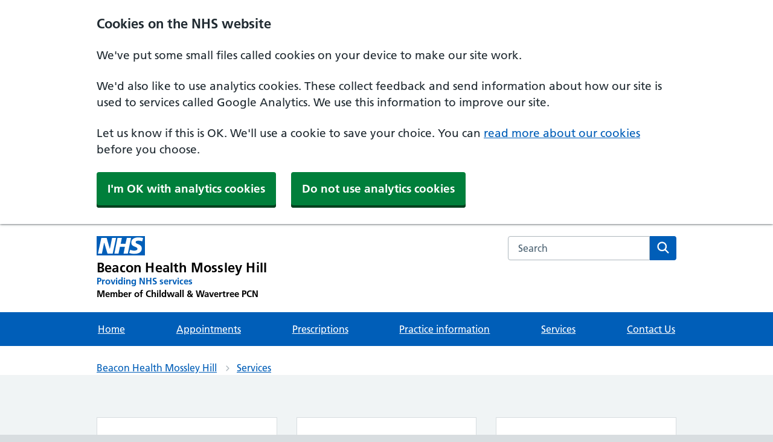

--- FILE ---
content_type: text/html; charset=utf-8
request_url: https://www.beaconhealthmossleyhill.nhs.uk/services/
body_size: 23875
content:

<!DOCTYPE html>
<html lang="en">

<head>
    <meta charset="utf-8">
    <meta http-equiv="X-UA-Compatible" content="IE=edge">
    <meta name="viewport" content="width=device-width, initial-scale=1, shrink-to-fit=no">
    <meta name="description" content="">

    <title>Beacon Health Mossley Hill - </title>

    <link rel="preload" as="font" type="font/woff2" crossorigin href="https://assets.nhs.uk/fonts/FrutigerLTW01-55Roman.woff2">
    <link rel="preload" as="font" type="font/woff2" crossorigin href="https://assets.nhs.uk/fonts/FrutigerLTW01-65Bold.woff2">
    <link rel="preconnect dns-prefetch" href="https://www.nhs.uk/">
    <link rel="preconnect dns-prefetch" crossorigin href="https://assets.nhs.uk/">
    <link rel="stylesheet" href="/css/CustomNHS.css">
    <link rel="stylesheet" href="/css/nhsuk-9.6.1.min.css">

    <!-- Scripts -->
    <script src="/js/nhsuk-9.6.1.min.js"></script>
    <link rel='stylesheet' href="https://cdn-uicons.flaticon.com/uicons-brands/css/uicons-brands.css">
    <link rel='stylesheet' href="https://cdn-uicons.flaticon.com/uicons-solid-rounded/css/uicons-solid-rounded.css">
    <link rel='stylesheet' href="https://cdn-uicons.flaticon.com/uicons-regular-rounded/css/uicons-regular-rounded.css">

    <link rel="shortcut icon" type="image/x-icon" href="/assets/favicons/favicon.ico">
    <link rel="apple-touch-icon" href="/assets/favicons/apple-touch-icon-180x180.png">
    <link rel="mask-icon" color="#005eb8" href="/favicons/favicon.svg">
    <link rel="icon" sizes="192x192" href="/assets/favicons/favicon-192x192.png">
    <meta name="msapplication-TileImage" content="/assets/favicons/mediumtile-144x144.png">
    <meta name="msapplication-TileColor" content="#005eb8">
    <meta name="msapplication-square70x70logo" content="/assets/favicons/smalltile-70x70.png">
    <meta name="msapplication-square150x150logo" content="/assets/favicons/mediumtile-150x150.png">
    <meta name="msapplication-wide310x150logo" content="/assets/favicons/widetile-310x150.png">
    <meta name="msapplication-square310x310logo" content="/assets/favicons/largetile-310x310.png">

    <script src="/js/main.js"></script>

    <!--
        Necessary cookies should always be set regardless of user preferences
    -->
    <script src="/js/necessary.js"></script>

    <!--
        Statistics cookies have to be accepted before they are set.
        We’ll only output the GA snippet if analyticsId is non-empty.
    -->
    <script data-cookieconsent="statistics" type="text/plain" src="/js/statistics.js"></script>
    <script data-cookieconsent="statistics" type="text/plain">
        document.cookie = 'inline-js=this cookie is from inline javascript';
    </script>

        <script data-cookieconsent="statistics" async src="https://www.googletagmanager.com/gtag/js?id=G-E2T9WLLNCC"></script>
        <script data-cookieconsent="statistics">
            window.dataLayer = window.dataLayer || [];
            function gtag() { dataLayer.push(arguments); }
            gtag('js', new Date());

            gtag('config', 'G-E2T9WLLNCC');
        </script>

</head>

<body>
    <a class="nhsuk-skip-link" href="#maincontent">Skip to main content</a>
        
<script>
    document.body.className = ((document.body.className) ? document.body.className + ' js-enabled' : 'js-enabled');

</script>


<header class="nhsuk-header nhsuk-header--organisation nhsuk-header--white" role="banner">

    <div class="nhsuk-header__container">
        <div class="nhsuk-header__logo">
            <a class="nhsuk-header__link" href="/" aria-label="Beacon Health Mossley Hill Primary Care Network">
                <svg class="nhsuk-logo" xmlns="http://www.w3.org/2000/svg" viewBox="0 0 40 16" height="40" width="100" style="margin-bottom:5px;">
                    <path class="nhsuk-logo__background" fill="#005eb8" d="M0 0h40v16H0z"></path>
                    <path class="nhsuk-logo__text" fill="#fff" d="M3.9 1.5h4.4l2.6 9h.1l1.8-9h3.3l-2.8 13H9l-2.7-9h-.1l-1.8 9H1.1M17.3 1.5h3.6l-1 4.9h4L25 1.5h3.5l-2.7 13h-3.5l1.1-5.6h-4.1l-1.2 5.6h-3.4M37.7 4.4c-.7-.3-1.6-.6-2.9-.6-1.4 0-2.5.2-2.5 1.3 0 1.8 5.1 1.2 5.1 5.1 0 3.6-3.3 4.5-6.4 4.5-1.3 0-2.9-.3-4-.7l.8-2.7c.7.4 2.1.7 3.2.7s2.8-.2 2.8-1.5c0-2.1-5.1-1.3-5.1-5 0-3.4 2.9-4.4 5.8-4.4 1.6 0 3.1.2 4 .6"></path>
                </svg>

                <span class="nhsuk-organisation-name">Beacon Health Mossley Hill</span>
                <span class="nhsuk-organisation-descriptor">Providing NHS services</span>
                    <span class="nhsuk-organisation-descriptor" style="color:#000!important;">Member of Childwall &amp; Wavertree PCN</span>
            </a>
        </div>

        <div class="nhsuk-header__content" id="content-header">
            <div class="nhsuk-header__search">
                <div class="nhsuk-header__search-wrap" id="wrap-search">
                    <form class="" id="search" id="search" action="/search" method="get" role="search">
                        <label class="nhsuk-u-visually-hidden" for="search-field">Search the NHS website</label>
                        <input class="nhsuk-search__input" id="search-field" name="query" type="search" placeholder="Search" autocomplete="off">
                        <button class="nhsuk-search__submit" type="submit">
                            <svg class="nhsuk-icon nhsuk-icon__search" xmlns="http://www.w3.org/2000/svg" viewBox="0 0 24 24" aria-hidden="true" focusable="false">
                                <path d="M19.71 18.29l-4.11-4.1a7 7 0 1 0-1.41 1.41l4.1 4.11a1 1 0 0 0 1.42 0 1 1 0 0 0 0-1.42zM5 10a5 5 0 1 1 5 5 5 5 0 0 1-5-5z"></path>
                            </svg>
                            <span class="nhsuk-u-visually-hidden">Search</span>
                        </button>
                    </form>
                </div>
            </div>
        </div>

    </div>
    <div class="nhsuk-navigation-container">
        <nav class="nhsuk-navigation" id="header-navigation" role="navigation" aria-label="Primary navigation">
            <ul class="nhsuk-header__navigation-list">
                <li class="nhsuk-header__navigation-item">
                    <a class="nhsuk-header__navigation-link" href="/">
                        Home
                    </a>
                </li>
                    <li class="nhsuk-header__navigation-item">
                        <a class="nhsuk-header__navigation-link" href="/appointments/">
                            Appointments
                        </a>
                    </li>
                    <li class="nhsuk-header__navigation-item">
                        <a class="nhsuk-header__navigation-link" href="/prescriptions/">
                            Prescriptions
                        </a>
                    </li>
                    <li class="nhsuk-header__navigation-item">
                        <a class="nhsuk-header__navigation-link" href="/practice-information/">
                            Practice information
                        </a>
                    </li>
                    <li class="nhsuk-header__navigation-item">
                        <a class="nhsuk-header__navigation-link" href="/services/">
                            Services
                        </a>
                    </li>
                    <li class="nhsuk-header__navigation-item">
                        <a class="nhsuk-header__navigation-link" href="/contact-us/">
                            Contact Us
                        </a>
                    </li>


                <li class="nhsuk-header__navigation-item nhsuk-header__navigation-item--home">
                    <a class="nhsuk-header__navigation-link" href="/">
                        Home
                    </a>
                </li>
                <li class="nhsuk-mobile-menu-container">
                    <button class="nhsuk-header__menu-toggle nhsuk-header__navigation-link" id="toggle-menu" aria-expanded="false">
                        <span class="nhsuk-u-visually-hidden">Browse</span>
                        More
                        <svg class="nhsuk-icon nhsuk-icon__chevron-down" xmlns="http://www.w3.org/2000/svg" viewBox="0 0 24 24" aria-hidden="true" focusable="false">
                            <path d="M15.5 12a1 1 0 0 1-.29.71l-5 5a1 1 0 0 1-1.42-1.42l4.3-4.29-4.3-4.29a1 1 0 0 1 1.42-1.42l5 5a1 1 0 0 1 .29.71z"></path>
                        </svg>
                    </button>
                </li>
            </ul>
        </nav>
    </div>

            <nav class="nhsuk-breadcrumb" aria-label="Breadcrumb">
                <div class="nhsuk-width-container">
                    <ol class="nhsuk-breadcrumb__list">
                        
                            <li class="nhsuk-breadcrumb__item"><a class="nhsuk-breadcrumb__link" href="/">Beacon Health Mossley Hill</a></li>
                        <li class="nhsuk-breadcrumb__item"><a class="nhs-breadcrumb__link" href="/services/">Services</a></li>
                    </ol>
                        <p class="nhsuk-breadcrumb__back">
                            <a class="nhsuk-breadcrumb__backlink" href="/">
                                <span class="nhsuk-u-visually-hidden">Back to &nbsp;</span>
                                Beacon Health Mossley Hill
                            </a>
                        </p>
                    
                    
                </div>
            </nav>

</header>



    



<div class="nhsuk-width-container">
    <h1 class="nhsuk-u-margin-bottom-3"><br></h1>
    
    <div class="nhsuk-grid-row">
        <ul class="nhsuk-card-group equal-height-container">




            <li class="nhsuk-grid-column-one-third nhsuk-card-group__item">
                <div class="nhsuk-card nhsuk-card--clickable">
                    <div class="nhsuk-card__content">
                        <h5 class="nhsuk-card__heading nhsuk-heading-xs">
                            <a class="nhsuk-card__link" href="/services/health-screening/">Health Screening</a>
                        </h5>
                    </div>
                </div>
            </li>
            <li class="nhsuk-grid-column-one-third nhsuk-card-group__item">
                <div class="nhsuk-card nhsuk-card--clickable">
                    <div class="nhsuk-card__content">
                        <h5 class="nhsuk-card__heading nhsuk-heading-xs">
                            <a class="nhsuk-card__link" href="/services/covid/">COVID</a>
                        </h5>
                    </div>
                </div>
            </li>
            <li class="nhsuk-grid-column-one-third nhsuk-card-group__item">
                <div class="nhsuk-card nhsuk-card--clickable">
                    <div class="nhsuk-card__content">
                        <h5 class="nhsuk-card__heading nhsuk-heading-xs">
                            <a class="nhsuk-card__link" href="/services/vaccinations/">Vaccinations</a>
                        </h5>
                    </div>
                </div>
            </li>
            <li class="nhsuk-grid-column-one-third nhsuk-card-group__item">
                <div class="nhsuk-card nhsuk-card--clickable">
                    <div class="nhsuk-card__content">
                        <h5 class="nhsuk-card__heading nhsuk-heading-xs">
                            <a class="nhsuk-card__link" href="/services/mental-health/">Mental Health</a>
                        </h5>
                    </div>
                </div>
            </li>
            <li class="nhsuk-grid-column-one-third nhsuk-card-group__item">
                <div class="nhsuk-card nhsuk-card--clickable">
                    <div class="nhsuk-card__content">
                        <h5 class="nhsuk-card__heading nhsuk-heading-xs">
                            <a class="nhsuk-card__link" href="/services/community-pharmacy/">Community Pharmacy</a>
                        </h5>
                    </div>
                </div>
            </li>
            <li class="nhsuk-grid-column-one-third nhsuk-card-group__item">
                <div class="nhsuk-card nhsuk-card--clickable">
                    <div class="nhsuk-card__content">
                        <h5 class="nhsuk-card__heading nhsuk-heading-xs">
                            <a class="nhsuk-card__link" href="/services/community-services/">Community Services</a>
                        </h5>
                    </div>
                </div>
            </li>
            <li class="nhsuk-grid-column-one-third nhsuk-card-group__item">
                <div class="nhsuk-card nhsuk-card--clickable">
                    <div class="nhsuk-card__content">
                        <h5 class="nhsuk-card__heading nhsuk-heading-xs">
                            <a class="nhsuk-card__link" href="/services/digital-skills-support/">Digital Skills Support</a>
                        </h5>
                    </div>
                </div>
            </li>
            <li class="nhsuk-grid-column-one-third nhsuk-card-group__item">
                <div class="nhsuk-card nhsuk-card--clickable">
                    <div class="nhsuk-card__content">
                        <h5 class="nhsuk-card__heading nhsuk-heading-xs">
                            <a class="nhsuk-card__link" href="/services/test-results/">Test Results</a>
                        </h5>
                    </div>
                </div>
            </li>
            <li class="nhsuk-grid-column-one-third nhsuk-card-group__item">
                <div class="nhsuk-card nhsuk-card--clickable">
                    <div class="nhsuk-card__content">
                        <h5 class="nhsuk-card__heading nhsuk-heading-xs">
                            <a class="nhsuk-card__link" href="/services/non-nhs-services/">Non-NHS Services</a>
                        </h5>
                    </div>
                </div>
            </li>
            <li class="nhsuk-grid-column-one-third nhsuk-card-group__item">
                <div class="nhsuk-card nhsuk-card--clickable">
                    <div class="nhsuk-card__content">
                        <h5 class="nhsuk-card__heading nhsuk-heading-xs">
                            <a class="nhsuk-card__link" href="/services/your-medical-record/">Your Medical Record</a>
                        </h5>
                    </div>
                </div>
            </li>
        </ul>




    </div>
</div>

<style>

    /* Make sure the parent list is a flex container with wrapping */
    .equal-height-container {
        display: flex;
        flex-wrap: wrap;
    }

        /* Each list item will grow equally */
        .equal-height-container li {
            display: flex;
            flex: 1 0 30%; /* Adjust the basis percentage as needed for your layout */
            align-items: stretch;
        }

    /* Adjust the card so that its inner content expands */
    .nhsuk-card {
        display: flex;
        flex-direction: column;
        width: 100%;
    }

    .nhsuk-card__content {
        flex-grow: 1;
    }
</style>


    
 <footer role="contentinfo">
    <div class="nhsuk-footer-container">
        <div class="nhsuk-width-container">
        <div class="nhsuk-grid-row">
            <div class="nhsuk-width-container">
                  <div class="nhsuk-grid-column-two-thirds">
                                              <div class="nhsuk-details__text">
                            
                            <ul style="list-style-type: none;">
                            <li style="font-weight: bold;">Beacon Health Mossley Hill</li>
                                <li>73 Queens Drive,</li>
                                <li>Liverpool,</li>
                                <li>L18 2DU</li>
                            </ul>
                            <br>
            				<div class="nhsuk-grid-row">
                              <div class="nhsuk-grid-column-one-third">
                                        <div class="bp-directions">
                                        <i class="fi fi-sr-marker"></i> <a href="https://maps.app.goo.gl/YhqpUkWgXzcmjiRv6" >Get directions</a>
                    		        </div>
                              </div>
                                <div class="nhsuk-grid-column-one-third">
                               		<div class="bp-phone">
                                        <i class="fi fi-sr-phone-flip"></i> <a href="tel:0151 733 2812">0151 733 2812</a>
                                		</div>
            
                              </div>

                                    <div class="nhsuk-grid-column-one-third">
                                        <div class="bp-contact bp-contact-email">
                                            <i class="fi fi-rr-envelope"></i> <a href="mailto:beaconhealth.mossleyhill@nhs.net">Email</a>
                                        </div>
                                    </div>
                            </div>
            				<div class="nhsuk-grid-row">

                                              <div class="nhsuk-grid-column-one-third">
                                                    <div class="bp-contact bp-contact-email">
                                                        <i class="fi fi-brands-twitter"></i> <a href="https://twitter.com/beaconhealthMOS">Twitter</a>
            				                        </div>
                                              </div>
                                                <div class="nhsuk-grid-column-one-third">
                    				                <div class="bp-contact bp-contact-email">
                                                        <i class="fi fi-brands-facebook"></i> <a href="https://www.facebook.com/profile.php?id=100092698988222">Facebook</a>
                    				                </div>
                                              </div>

                                            <div class="nhsuk-grid-column-one-third">
                    				                <div class="bp-contact bp-contact-email">
                                                        <i class="fi fi-brands-youtube"></i> <a href="https://www.instagram.com/beaconhealthmossley/">Youtube</a>
                    				                </div>
                                              </div>
            				
                             </div>




                    		<div class="bp-opening-hours-brief">
                                <i class="far fa-clock"></i>Monday to Friday 8am to 6.30pm
                    		</div>
                          </div>
                  </div>
                    <div class="nhsuk-grid-column-one-third">
                            <div class="cqc">
                                <script type="text/javascript" src="//www.cqc.org.uk/sites/all/modules/custom/cqc_widget/widget.js?data-id=1-5746739296&amp;data-host=www.cqc.org.uk&amp;type=location"></script>
                            </div>

                  </div>
          </div>
          
        </div>
        <br/>
        
                       <div class="nhsuk-grid-row"> 
                      <div class="nhsuk-width-container">
                        <h2 class="nhsuk-u-visually-hidden">Support links</h2>
                        <div class="nhsuk-footer">
                
                          <ul class="nhsuk-footer__list">
                                                                                    <li class="nhsuk-footer__list-item nhsuk-footer-default__list-item">
                                                                                      <a class="nhsuk-footer__list-item-link" href="/practice-information/complaints-and-other-feedback/nhs-friends-and-family-test-fft/">NHS Friends and Family Test (FFT)</a>
                                                                                    </li>
                                                                                    <li class="nhsuk-footer__list-item nhsuk-footer-default__list-item">
                                                                                      <a class="nhsuk-footer__list-item-link" href="/services/your-medical-record/our-privacy-notice/">Our Privacy Notice</a>
                                                                                    </li>
                                                            <li class="nhsuk-footer__list-item nhsuk-footer-default__list-item">
                                                                  <a class="nhsuk-footer__list-item-link" href="/contact-us/">Contact Us</a>
                                                                </li>
                                                            <li class="nhsuk-footer__list-item nhsuk-footer-default__list-item">
                                                                  <a class="nhsuk-footer__list-item-link" href="/accessibility-statement/">Accessibility statement</a>
                                                                </li>
                                                            <li class="nhsuk-footer__list-item nhsuk-footer-default__list-item">
                                                                  <a class="nhsuk-footer__list-item-link" href="/cookie-settings/">Cookie Settings</a>
                                                                </li>
                                                            <li class="nhsuk-footer__list-item nhsuk-footer-default__list-item">
                                                                  <a class="nhsuk-footer__list-item-link" href="/terms-and-conditions/">Terms and conditions</a>
                                                                </li>
                                                            <li class="nhsuk-footer__list-item nhsuk-footer-default__list-item">
                                                                  <a class="nhsuk-footer__list-item-link" href="/website-privacy-policy/">Website Privacy Policy</a>
                                                                </li>
                                                            <li class="nhsuk-footer__list-item nhsuk-footer-default__list-item">
                                                                  <a class="nhsuk-footer__list-item-link" href="/site-map/">Site Map</a>
                                                                </li>
                
                        </ul>
                          <div>
                            <p class="nhsuk-footer__copyright">&copy; Beacon Health Mossley Hill</p>
                            <p class="nhsuk-footer__copyright">Developed by Informatics Merseyside</p>
                            <a href="https://www.imerseyside.nhs.uk/"><img src="/img/NHSIM-Logo-transparent.png" alt="IMerseyside" width="75%"></a>
                            
                          </div>
                        </div>
                
                      </div>
                      </div>
    </div>
    </div>
  </footer>
            <script type="text/javascript">
            function googleTranslateElementInit() {
              new google.translate.TranslateElement({pageLanguage: 'en'}, 'google_translate_element');
            }
            </script>

<script type="text/javascript" src="//translate.google.com/translate_a/element.js?cb=googleTranslateElementInit"></script>

</body>
</html>
